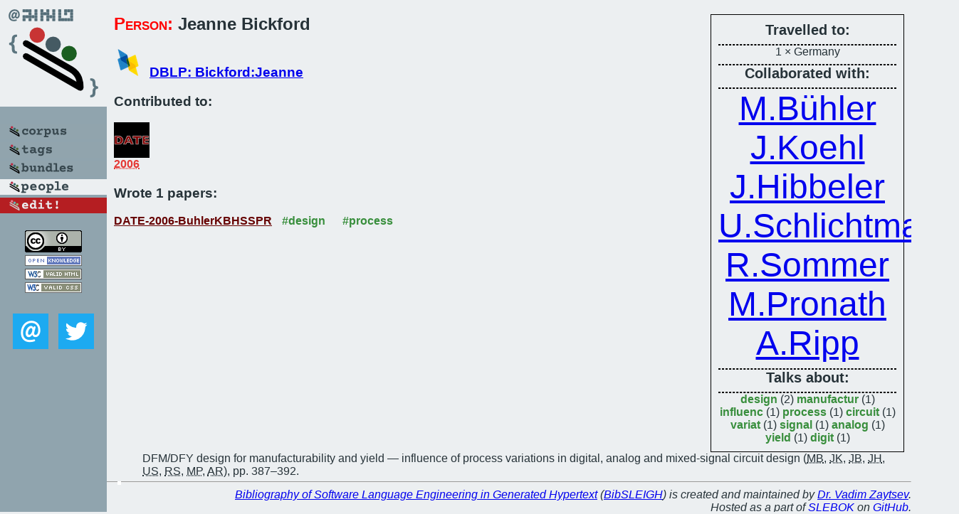

--- FILE ---
content_type: text/html; charset=utf-8
request_url: https://bibtex.github.io/person/Jeanne_Bickford.html
body_size: 1615
content:
<!DOCTYPE html>
<html>
<head>
	<meta http-equiv="Content-Type" content="text/html; charset=UTF-8"/>
	<meta name="keywords" content="software linguistics, software language engineering, book of knowledge, glossary, academic publications, scientific research, open knowledge, open science"/>
	<title>BibSLEIGH — Jeanne_Bickford</title>
	<link href="../stuff/bib.css" rel="stylesheet" type="text/css"/>
	<link href='http://fonts.googleapis.com/css?family=Exo+2:400,700,400italic,700italic' rel='stylesheet' type='text/css'>
	<script src="../stuff/jquery.min.js" type="text/javascript"></script>
</head>
<body>
<div class="left">
	<a href="../index.html"><img src="../stuff/bibsleigh.png" alt="BibSLEIGH" title="BibSLEIGH" class="pad"/></a>

	<div class="pad">
		<a href="../index.html"><img src="../stuff/p-corpus.png" alt="BibSLEIGH corpus" title="All papers in the corpus"/></a><br/>
		<a href="../tag/index.html"><img src="../stuff/p-tags.png" alt="BibSLEIGH tags" title="All known tags"/></a><br/>
		<a href="../bundle/index.html"><img src="../stuff/p-bundles.png" alt="BibSLEIGH bundles" title="All selected bundles"/></a><br/>
		<a href="../person/index.html"><img src="../stuff/a-people.png" alt="BibSLEIGH people" title="All contributors"/></a><br/>
<a href="https://github.com/slebok/bibsleigh/edit/master/people/Jeanne_Bickford.json"><img src="../stuff/edit.png" alt="EDIT!" title="EDIT!"/></a>
	</div>
	<a href="http://creativecommons.org/licenses/by/4.0/" title="CC-BY"><img src="../stuff/cc-by.png" alt="CC-BY"/></a><br/>
	<a href="http://opendatacommons.org/licenses/by/summary/" title="Open Knowledge"><img src="../stuff/open-knowledge.png" alt="Open Knowledge" /></a><br/>
	<a href="http://validator.w3.org/check/referer" title="XHTML 1.0 W3C Rec"><img src="../stuff/xhtml.png" alt="XHTML 1.0 W3C Rec" /></a><br/>
	<a href="http://jigsaw.w3.org/css-validator/check/referer" title="CSS 2.1 W3C CanRec"><img src="../stuff/css.png" alt="CSS 2.1 W3C CanRec" class="pad" /></a><br/>
	<div class="sm">
		<a href="../mailto:vadim@grammarware.net"><img src="../stuff/email.png" alt="email" title="Complain!" /></a>
		<a href="https://twitter.com/intent/tweet?screen_name=grammarware"><img src="../stuff/twitter.png" alt="twitter" title="Mention!" /></a>
	</div>

</div>
<div class="main"><div class="tbox"><code>Travelled to:</code><hr/>1 × Germany<hr/><code>Collaborated with:</code><hr/><span style="font-size:300.0%"><a href="../person/Markus_Buehler.html">M.Bühler</a></span>
<span style="font-size:300.0%"><a href="../person/Juergen_Koehl.html">J.Koehl</a></span>
<span style="font-size:300.0%"><a href="../person/Jason_Hibbeler.html">J.Hibbeler</a></span>
<span style="font-size:300.0%"><a href="../person/Ulf_Schlichtmann.html">U.Schlichtmann</a></span>
<span style="font-size:300.0%"><a href="../person/Ralf_Sommer.html">R.Sommer</a></span>
<span style="font-size:300.0%"><a href="../person/Michael_Pronath.html">M.Pronath</a></span>
<span style="font-size:300.0%"><a href="../person/Andreas_Ripp.html">A.Ripp</a></span><hr/><code>Talks about:</code><hr/><span class="tag"><a href="../word/design.html">design</a></span> (2) 
<span class="tag"><a href="../word/manufactur.html">manufactur</a></span> (1) 
<span class="tag"><a href="../word/influenc.html">influenc</a></span> (1) 
<span class="tag"><a href="../word/process.html">process</a></span> (1) 
<span class="tag"><a href="../word/circuit.html">circuit</a></span> (1) 
<span class="tag"><a href="../word/variat.html">variat</a></span> (1) 
<span class="tag"><a href="../word/signal.html">signal</a></span> (1) 
<span class="tag"><a href="../word/analog.html">analog</a></span> (1) 
<span class="tag"><a href="../word/yield.html">yield</a></span> (1) 
<span class="tag"><a href="../word/digit.html">digit</a></span> (1)</div>
<h2><span class="ttl"> Person:</span> Jeanne Bickford</h2>
<h3><img src="../stuff/ico-dblp.png" alt="DBLP"/> <a href="http://dblp.uni-trier.de/pers/hd/b/Bickford:Jeanne">DBLP: Bickford:Jeanne</a></h3><h3>Contributed to:</h3><div class="minibar"><div><a href="../DATE-2006.html" title="DATE 2006"><img src="../stuff/date.png" class="abc" alt="DATE 2006"/></a><abbr title="2006">2006</abbr></div><br style="clear:left"/></div><h3>Wrote 1 papers:</h3><dl class="toc"><dt><a href="../DATE-2006-BuhlerKBHSSPR.html">DATE-2006-BuhlerKBHSSPR</a> <span class="tag"><a href="../tag/design.html" title="design">#design</a></span> <span class="tag"><a href="../tag/process.html" title="process">#process</a></span></dt><dd>DFM/DFY design for manufacturability and yield — influence of process variations in digital, analog and mixed-signal circuit design (<abbr title="Markus Bühler">MB</abbr>, <abbr title="Jürgen Koehl">JK</abbr>, <abbr title="Jeanne Bickford">JB</abbr>, <abbr title="Jason Hibbeler">JH</abbr>, <abbr title="Ulf Schlichtmann">US</abbr>, <abbr title="Ralf Sommer">RS</abbr>, <abbr title="Michael Pronath">MP</abbr>, <abbr title="Andreas Ripp">AR</abbr>), pp. 387–392.</dd> <div class="pagevis" style="width:5px"></div></dl>
</div>
<hr style="clear:both"/>
<div class="last">
	<em>
		<a href="http://bibtex.github.io">Bibliography of Software Language Engineering in Generated Hypertext</a>
		(<a href="http://github.com/slebok/bibsleigh">BibSLEIGH</a>) is
		created and maintained by <a href="http://grammarware.github.io/">Dr. Vadim Zaytsev</a>.<br/>
		Hosted as a part of <a href="http://slebok.github.io/">SLEBOK</a> on <a href="http://www.github.com/">GitHub</a>.
	</em>
</div>
</body>
</html>